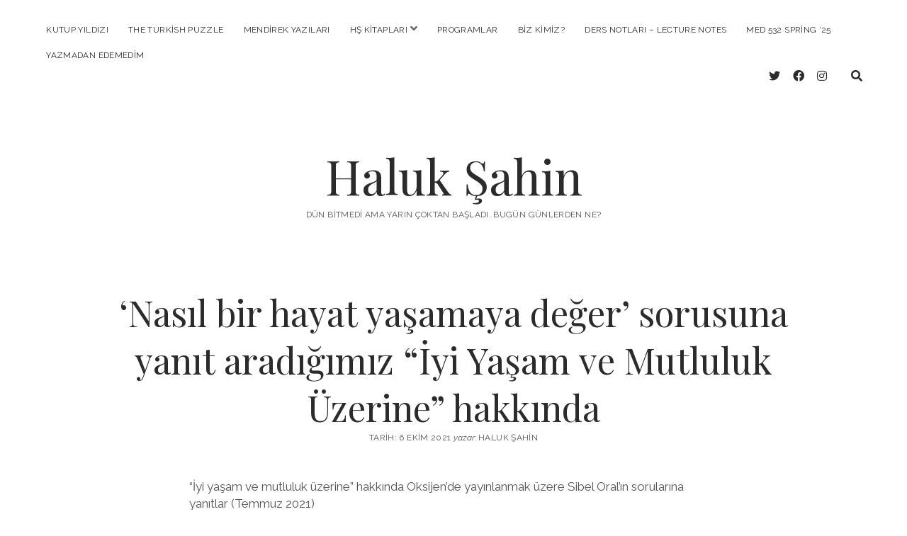

--- FILE ---
content_type: text/html; charset=UTF-8
request_url: https://haluksahin.net/2021/10/06/nasil-bir-hayat-yasamaya-deger-sorusuna-yanit-aradigimiz-iyi-yasam-ve-mutluluk-uzerine-hakkinda-oksijende-yayinlanmak-uzere-sibel-oralin-sorularin/
body_size: 16411
content:
<!DOCTYPE html>

<html lang="tr">

<head>
	<title>&#8216;Nasıl bir hayat yaşamaya değer&#8217; sorusuna yanıt aradığımız &#8220;İyi Yaşam ve Mutluluk Üzerine&#8221; hakkında &#8211; Haluk Şahin</title>
<meta name='robots' content='max-image-preview:large' />
<meta charset="UTF-8" />
<meta name="viewport" content="width=device-width, initial-scale=1" />
<meta name="template" content="Chosen 1.47" />
<link rel='dns-prefetch' href='//stats.wp.com' />
<link rel='dns-prefetch' href='//fonts.googleapis.com' />
<link rel="alternate" type="application/rss+xml" title="Haluk Şahin &raquo; akışı" href="https://haluksahin.net/feed/" />
<link rel="alternate" type="application/rss+xml" title="Haluk Şahin &raquo; yorum akışı" href="https://haluksahin.net/comments/feed/" />
<link rel="alternate" type="application/rss+xml" title="Haluk Şahin &raquo; &#8216;Nasıl bir hayat yaşamaya değer&#8217; sorusuna yanıt aradığımız &#8220;İyi Yaşam ve Mutluluk Üzerine&#8221; hakkında yorum akışı" href="https://haluksahin.net/2021/10/06/nasil-bir-hayat-yasamaya-deger-sorusuna-yanit-aradigimiz-iyi-yasam-ve-mutluluk-uzerine-hakkinda-oksijende-yayinlanmak-uzere-sibel-oralin-sorularin/feed/" />
<link rel="alternate" title="oEmbed (JSON)" type="application/json+oembed" href="https://haluksahin.net/wp-json/oembed/1.0/embed?url=https%3A%2F%2Fhaluksahin.net%2F2021%2F10%2F06%2Fnasil-bir-hayat-yasamaya-deger-sorusuna-yanit-aradigimiz-iyi-yasam-ve-mutluluk-uzerine-hakkinda-oksijende-yayinlanmak-uzere-sibel-oralin-sorularin%2F" />
<link rel="alternate" title="oEmbed (XML)" type="text/xml+oembed" href="https://haluksahin.net/wp-json/oembed/1.0/embed?url=https%3A%2F%2Fhaluksahin.net%2F2021%2F10%2F06%2Fnasil-bir-hayat-yasamaya-deger-sorusuna-yanit-aradigimiz-iyi-yasam-ve-mutluluk-uzerine-hakkinda-oksijende-yayinlanmak-uzere-sibel-oralin-sorularin%2F&#038;format=xml" />
<style id='wp-img-auto-sizes-contain-inline-css' type='text/css'>
img:is([sizes=auto i],[sizes^="auto," i]){contain-intrinsic-size:3000px 1500px}
/*# sourceURL=wp-img-auto-sizes-contain-inline-css */
</style>

<style id='wp-emoji-styles-inline-css' type='text/css'>

	img.wp-smiley, img.emoji {
		display: inline !important;
		border: none !important;
		box-shadow: none !important;
		height: 1em !important;
		width: 1em !important;
		margin: 0 0.07em !important;
		vertical-align: -0.1em !important;
		background: none !important;
		padding: 0 !important;
	}
/*# sourceURL=wp-emoji-styles-inline-css */
</style>
<link rel='stylesheet' id='wp-block-library-css' href='https://haluksahin.net/wp-includes/css/dist/block-library/style.min.css?ver=6.9' type='text/css' media='all' />
<style id='wp-block-library-inline-css' type='text/css'>
.has-text-align-justify{text-align:justify;}

/*# sourceURL=wp-block-library-inline-css */
</style><style id='global-styles-inline-css' type='text/css'>
:root{--wp--preset--aspect-ratio--square: 1;--wp--preset--aspect-ratio--4-3: 4/3;--wp--preset--aspect-ratio--3-4: 3/4;--wp--preset--aspect-ratio--3-2: 3/2;--wp--preset--aspect-ratio--2-3: 2/3;--wp--preset--aspect-ratio--16-9: 16/9;--wp--preset--aspect-ratio--9-16: 9/16;--wp--preset--color--black: #000000;--wp--preset--color--cyan-bluish-gray: #abb8c3;--wp--preset--color--white: #ffffff;--wp--preset--color--pale-pink: #f78da7;--wp--preset--color--vivid-red: #cf2e2e;--wp--preset--color--luminous-vivid-orange: #ff6900;--wp--preset--color--luminous-vivid-amber: #fcb900;--wp--preset--color--light-green-cyan: #7bdcb5;--wp--preset--color--vivid-green-cyan: #00d084;--wp--preset--color--pale-cyan-blue: #8ed1fc;--wp--preset--color--vivid-cyan-blue: #0693e3;--wp--preset--color--vivid-purple: #9b51e0;--wp--preset--gradient--vivid-cyan-blue-to-vivid-purple: linear-gradient(135deg,rgb(6,147,227) 0%,rgb(155,81,224) 100%);--wp--preset--gradient--light-green-cyan-to-vivid-green-cyan: linear-gradient(135deg,rgb(122,220,180) 0%,rgb(0,208,130) 100%);--wp--preset--gradient--luminous-vivid-amber-to-luminous-vivid-orange: linear-gradient(135deg,rgb(252,185,0) 0%,rgb(255,105,0) 100%);--wp--preset--gradient--luminous-vivid-orange-to-vivid-red: linear-gradient(135deg,rgb(255,105,0) 0%,rgb(207,46,46) 100%);--wp--preset--gradient--very-light-gray-to-cyan-bluish-gray: linear-gradient(135deg,rgb(238,238,238) 0%,rgb(169,184,195) 100%);--wp--preset--gradient--cool-to-warm-spectrum: linear-gradient(135deg,rgb(74,234,220) 0%,rgb(151,120,209) 20%,rgb(207,42,186) 40%,rgb(238,44,130) 60%,rgb(251,105,98) 80%,rgb(254,248,76) 100%);--wp--preset--gradient--blush-light-purple: linear-gradient(135deg,rgb(255,206,236) 0%,rgb(152,150,240) 100%);--wp--preset--gradient--blush-bordeaux: linear-gradient(135deg,rgb(254,205,165) 0%,rgb(254,45,45) 50%,rgb(107,0,62) 100%);--wp--preset--gradient--luminous-dusk: linear-gradient(135deg,rgb(255,203,112) 0%,rgb(199,81,192) 50%,rgb(65,88,208) 100%);--wp--preset--gradient--pale-ocean: linear-gradient(135deg,rgb(255,245,203) 0%,rgb(182,227,212) 50%,rgb(51,167,181) 100%);--wp--preset--gradient--electric-grass: linear-gradient(135deg,rgb(202,248,128) 0%,rgb(113,206,126) 100%);--wp--preset--gradient--midnight: linear-gradient(135deg,rgb(2,3,129) 0%,rgb(40,116,252) 100%);--wp--preset--font-size--small: 12px;--wp--preset--font-size--medium: 20px;--wp--preset--font-size--large: 28px;--wp--preset--font-size--x-large: 42px;--wp--preset--font-size--regular: 17px;--wp--preset--font-size--larger: 38px;--wp--preset--spacing--20: 0.44rem;--wp--preset--spacing--30: 0.67rem;--wp--preset--spacing--40: 1rem;--wp--preset--spacing--50: 1.5rem;--wp--preset--spacing--60: 2.25rem;--wp--preset--spacing--70: 3.38rem;--wp--preset--spacing--80: 5.06rem;--wp--preset--shadow--natural: 6px 6px 9px rgba(0, 0, 0, 0.2);--wp--preset--shadow--deep: 12px 12px 50px rgba(0, 0, 0, 0.4);--wp--preset--shadow--sharp: 6px 6px 0px rgba(0, 0, 0, 0.2);--wp--preset--shadow--outlined: 6px 6px 0px -3px rgb(255, 255, 255), 6px 6px rgb(0, 0, 0);--wp--preset--shadow--crisp: 6px 6px 0px rgb(0, 0, 0);}:where(.is-layout-flex){gap: 0.5em;}:where(.is-layout-grid){gap: 0.5em;}body .is-layout-flex{display: flex;}.is-layout-flex{flex-wrap: wrap;align-items: center;}.is-layout-flex > :is(*, div){margin: 0;}body .is-layout-grid{display: grid;}.is-layout-grid > :is(*, div){margin: 0;}:where(.wp-block-columns.is-layout-flex){gap: 2em;}:where(.wp-block-columns.is-layout-grid){gap: 2em;}:where(.wp-block-post-template.is-layout-flex){gap: 1.25em;}:where(.wp-block-post-template.is-layout-grid){gap: 1.25em;}.has-black-color{color: var(--wp--preset--color--black) !important;}.has-cyan-bluish-gray-color{color: var(--wp--preset--color--cyan-bluish-gray) !important;}.has-white-color{color: var(--wp--preset--color--white) !important;}.has-pale-pink-color{color: var(--wp--preset--color--pale-pink) !important;}.has-vivid-red-color{color: var(--wp--preset--color--vivid-red) !important;}.has-luminous-vivid-orange-color{color: var(--wp--preset--color--luminous-vivid-orange) !important;}.has-luminous-vivid-amber-color{color: var(--wp--preset--color--luminous-vivid-amber) !important;}.has-light-green-cyan-color{color: var(--wp--preset--color--light-green-cyan) !important;}.has-vivid-green-cyan-color{color: var(--wp--preset--color--vivid-green-cyan) !important;}.has-pale-cyan-blue-color{color: var(--wp--preset--color--pale-cyan-blue) !important;}.has-vivid-cyan-blue-color{color: var(--wp--preset--color--vivid-cyan-blue) !important;}.has-vivid-purple-color{color: var(--wp--preset--color--vivid-purple) !important;}.has-black-background-color{background-color: var(--wp--preset--color--black) !important;}.has-cyan-bluish-gray-background-color{background-color: var(--wp--preset--color--cyan-bluish-gray) !important;}.has-white-background-color{background-color: var(--wp--preset--color--white) !important;}.has-pale-pink-background-color{background-color: var(--wp--preset--color--pale-pink) !important;}.has-vivid-red-background-color{background-color: var(--wp--preset--color--vivid-red) !important;}.has-luminous-vivid-orange-background-color{background-color: var(--wp--preset--color--luminous-vivid-orange) !important;}.has-luminous-vivid-amber-background-color{background-color: var(--wp--preset--color--luminous-vivid-amber) !important;}.has-light-green-cyan-background-color{background-color: var(--wp--preset--color--light-green-cyan) !important;}.has-vivid-green-cyan-background-color{background-color: var(--wp--preset--color--vivid-green-cyan) !important;}.has-pale-cyan-blue-background-color{background-color: var(--wp--preset--color--pale-cyan-blue) !important;}.has-vivid-cyan-blue-background-color{background-color: var(--wp--preset--color--vivid-cyan-blue) !important;}.has-vivid-purple-background-color{background-color: var(--wp--preset--color--vivid-purple) !important;}.has-black-border-color{border-color: var(--wp--preset--color--black) !important;}.has-cyan-bluish-gray-border-color{border-color: var(--wp--preset--color--cyan-bluish-gray) !important;}.has-white-border-color{border-color: var(--wp--preset--color--white) !important;}.has-pale-pink-border-color{border-color: var(--wp--preset--color--pale-pink) !important;}.has-vivid-red-border-color{border-color: var(--wp--preset--color--vivid-red) !important;}.has-luminous-vivid-orange-border-color{border-color: var(--wp--preset--color--luminous-vivid-orange) !important;}.has-luminous-vivid-amber-border-color{border-color: var(--wp--preset--color--luminous-vivid-amber) !important;}.has-light-green-cyan-border-color{border-color: var(--wp--preset--color--light-green-cyan) !important;}.has-vivid-green-cyan-border-color{border-color: var(--wp--preset--color--vivid-green-cyan) !important;}.has-pale-cyan-blue-border-color{border-color: var(--wp--preset--color--pale-cyan-blue) !important;}.has-vivid-cyan-blue-border-color{border-color: var(--wp--preset--color--vivid-cyan-blue) !important;}.has-vivid-purple-border-color{border-color: var(--wp--preset--color--vivid-purple) !important;}.has-vivid-cyan-blue-to-vivid-purple-gradient-background{background: var(--wp--preset--gradient--vivid-cyan-blue-to-vivid-purple) !important;}.has-light-green-cyan-to-vivid-green-cyan-gradient-background{background: var(--wp--preset--gradient--light-green-cyan-to-vivid-green-cyan) !important;}.has-luminous-vivid-amber-to-luminous-vivid-orange-gradient-background{background: var(--wp--preset--gradient--luminous-vivid-amber-to-luminous-vivid-orange) !important;}.has-luminous-vivid-orange-to-vivid-red-gradient-background{background: var(--wp--preset--gradient--luminous-vivid-orange-to-vivid-red) !important;}.has-very-light-gray-to-cyan-bluish-gray-gradient-background{background: var(--wp--preset--gradient--very-light-gray-to-cyan-bluish-gray) !important;}.has-cool-to-warm-spectrum-gradient-background{background: var(--wp--preset--gradient--cool-to-warm-spectrum) !important;}.has-blush-light-purple-gradient-background{background: var(--wp--preset--gradient--blush-light-purple) !important;}.has-blush-bordeaux-gradient-background{background: var(--wp--preset--gradient--blush-bordeaux) !important;}.has-luminous-dusk-gradient-background{background: var(--wp--preset--gradient--luminous-dusk) !important;}.has-pale-ocean-gradient-background{background: var(--wp--preset--gradient--pale-ocean) !important;}.has-electric-grass-gradient-background{background: var(--wp--preset--gradient--electric-grass) !important;}.has-midnight-gradient-background{background: var(--wp--preset--gradient--midnight) !important;}.has-small-font-size{font-size: var(--wp--preset--font-size--small) !important;}.has-medium-font-size{font-size: var(--wp--preset--font-size--medium) !important;}.has-large-font-size{font-size: var(--wp--preset--font-size--large) !important;}.has-x-large-font-size{font-size: var(--wp--preset--font-size--x-large) !important;}
/*# sourceURL=global-styles-inline-css */
</style>

<style id='classic-theme-styles-inline-css' type='text/css'>
/*! This file is auto-generated */
.wp-block-button__link{color:#fff;background-color:#32373c;border-radius:9999px;box-shadow:none;text-decoration:none;padding:calc(.667em + 2px) calc(1.333em + 2px);font-size:1.125em}.wp-block-file__button{background:#32373c;color:#fff;text-decoration:none}
/*# sourceURL=/wp-includes/css/classic-themes.min.css */
</style>
<link rel='stylesheet' id='email-subscribers-css' href='https://haluksahin.net/wp-content/plugins/email-subscribers/lite/public/css/email-subscribers-public.css?ver=5.9.14' type='text/css' media='all' />
<link rel='stylesheet' id='dashicons-css' href='https://haluksahin.net/wp-includes/css/dashicons.min.css?ver=6.9' type='text/css' media='all' />
<link rel='stylesheet' id='post-views-counter-frontend-css' href='https://haluksahin.net/wp-content/plugins/post-views-counter/css/frontend.min.css?ver=1.4.6' type='text/css' media='all' />
<link rel='stylesheet' id='ct-chosen-google-fonts-css' href='//fonts.googleapis.com/css?family=Playfair+Display%3A400%7CRaleway%3A400%2C700%2C400i&#038;subset=latin%2Clatin-ext&#038;display=swap&#038;ver=6.9' type='text/css' media='all' />
<link rel='stylesheet' id='ct-chosen-font-awesome-css' href='https://haluksahin.net/wp-content/themes/chosen/assets/font-awesome/css/all.min.css?ver=6.9' type='text/css' media='all' />
<link rel='stylesheet' id='ct-chosen-style-css' href='https://haluksahin.net/wp-content/themes/chosen/style.css?ver=6.9' type='text/css' media='all' />
<link rel='stylesheet' id='meks_ess-main-css' href='https://haluksahin.net/wp-content/plugins/meks-easy-social-share/assets/css/main.css?ver=1.2.7' type='text/css' media='all' />
<script type="text/javascript" src="https://haluksahin.net/wp-includes/js/jquery/jquery.min.js?ver=3.7.1" id="jquery-core-js"></script>
<script type="text/javascript" src="https://haluksahin.net/wp-includes/js/jquery/jquery-migrate.min.js?ver=3.4.1" id="jquery-migrate-js"></script>
<link rel="https://api.w.org/" href="https://haluksahin.net/wp-json/" /><link rel="alternate" title="JSON" type="application/json" href="https://haluksahin.net/wp-json/wp/v2/posts/158" /><link rel="EditURI" type="application/rsd+xml" title="RSD" href="https://haluksahin.net/xmlrpc.php?rsd" />
<meta name="generator" content="WordPress 6.9" />
<link rel="canonical" href="https://haluksahin.net/2021/10/06/nasil-bir-hayat-yasamaya-deger-sorusuna-yanit-aradigimiz-iyi-yasam-ve-mutluluk-uzerine-hakkinda-oksijende-yayinlanmak-uzere-sibel-oralin-sorularin/" />
<link rel='shortlink' href='https://haluksahin.net/?p=158' />
	<style>img#wpstats{display:none}</style>
		</head>

<body id="chosen" class="wp-singular post-template-default single single-post postid-158 single-format-standard wp-theme-chosen singular singular-post singular-post-158">
			<a class="skip-content" href="#main">İçeriğe geç</a>
	<div id="overflow-container" class="overflow-container">
		<div id="max-width" class="max-width">
									<header class="site-header" id="site-header" role="banner">
				<div id="menu-primary-container" class="menu-primary-container">
					<div id="menu-primary" class="menu-container menu-primary" role="navigation">
	<nav class="menu"><ul id="menu-primary-items" class="menu-primary-items"><li id="menu-item-303" class="menu-item menu-item-type-taxonomy menu-item-object-category menu-item-303"><a href="https://haluksahin.net/category/kutup-yildizi/">Kutup Yıldızı</a></li>
<li id="menu-item-537" class="menu-item menu-item-type-taxonomy menu-item-object-category menu-item-537"><a href="https://haluksahin.net/category/the-turkish-puzzle/">The Turkish Puzzle</a></li>
<li id="menu-item-523" class="menu-item menu-item-type-taxonomy menu-item-object-category menu-item-523"><a href="https://haluksahin.net/category/mendirek-yazilari/">Mendirek Yazıları</a></li>
<li id="menu-item-125" class="menu-item menu-item-type-taxonomy menu-item-object-category menu-item-has-children menu-item-125"><a href="https://haluksahin.net/category/haluk-sahin-kitaplari/">HŞ Kitapları</a><button class="toggle-dropdown" aria-expanded="false" name="toggle-dropdown"><span class="screen-reader-text">menüyü aç</span><i class="fas fa-angle-down"></i></button>
<ul class="sub-menu">
	<li id="menu-item-268" class="menu-item menu-item-type-taxonomy menu-item-object-category menu-item-268"><a href="https://haluksahin.net/category/haluk-sahin-kitaplari/ada/">Ada</a></li>
	<li id="menu-item-269" class="menu-item menu-item-type-taxonomy menu-item-object-category menu-item-269"><a href="https://haluksahin.net/category/haluk-sahin-kitaplari/iyi-yasam-ve-mutluluk-uzerine/">İyi Yaşam ve Mutluluk Üzerine</a></li>
	<li id="menu-item-344" class="menu-item menu-item-type-taxonomy menu-item-object-category menu-item-344"><a href="https://haluksahin.net/category/haluk-sahin-kitaplari/babialide-cinayet/">Babıali&#8217;de Cinayet</a></li>
	<li id="menu-item-524" class="menu-item menu-item-type-taxonomy menu-item-object-category menu-item-524"><a href="https://haluksahin.net/category/haluk-sahin-kitaplari/guzel-mavrella/">Güzel Mavrella</a></li>
</ul>
</li>
<li id="menu-item-245" class="menu-item menu-item-type-taxonomy menu-item-object-category menu-item-245"><a href="https://haluksahin.net/category/programlar-forhtcoming/">Programlar</a></li>
<li id="menu-item-227" class="menu-item menu-item-type-post_type menu-item-object-page menu-item-227"><a href="https://haluksahin.net/biz-kimiz/">Biz Kimiz?</a></li>
<li id="menu-item-564" class="menu-item menu-item-type-taxonomy menu-item-object-category menu-item-564"><a href="https://haluksahin.net/category/ders-notlari-lecture-notes/">Ders Notları &#8211; Lecture Notes</a></li>
<li id="menu-item-1557" class="menu-item menu-item-type-post_type menu-item-object-page menu-item-1557"><a href="https://haluksahin.net/med-532-spring-25/">MED 532 Spring ‘25</a></li>
<li id="menu-item-1412" class="menu-item menu-item-type-post_type menu-item-object-page menu-item-1412"><a href="https://haluksahin.net/yazmadan-edemedim/">Yazmadan Edemedim</a></li>
</ul></nav></div>
					<div class='search-form-container'>
	<button id="search-icon" class="search-icon">
		<i class="fas fa-search"></i>
	</button>
	<form role="search" method="get" class="search-form" action="https://haluksahin.net/">
		<label class="screen-reader-text">Ara</label>
		<input type="search" class="search-field" placeholder="Ara..." value="" name="s"
		       title="Ara:" tabindex="-1"/>
	</form>
</div>					<ul class='social-media-icons'>					<li>
						<a class="twitter" target="_blank" href="https://twitter.com/poyrazalti">
							<i class="fab fa-twitter" aria-hidden="true" title="twitter"></i>
							<span class="screen-reader-text">twitter</span>
						</a>
					</li>
									<li>
						<a class="facebook" target="_blank" href="https://www.facebook.com/haluk.sahin.9619">
							<i class="fab fa-facebook" aria-hidden="true" title="facebook"></i>
							<span class="screen-reader-text">facebook</span>
						</a>
					</li>
									<li>
						<a class="instagram" target="_blank" href="https://www.instagram.com/poyrazalti/?hl=tr">
							<i class="fab fa-instagram" aria-hidden="true" title="instagram"></i>
							<span class="screen-reader-text">instagram</span>
						</a>
					</li>
				</ul>				</div>
				<button id="toggle-navigation" class="toggle-navigation" name="toggle-navigation" aria-expanded="false">
					<span class="screen-reader-text">menüyü aç</span>
					<svg width="24px" height="18px" viewBox="0 0 24 18" version="1.1" xmlns="http://www.w3.org/2000/svg" xmlns:xlink="http://www.w3.org/1999/xlink">
				    <g stroke="none" stroke-width="1" fill="none" fill-rule="evenodd">
				        <g transform="translate(-148.000000, -36.000000)" fill="#6B6B6B">
				            <g transform="translate(123.000000, 25.000000)">
				                <g transform="translate(25.000000, 11.000000)">
				                    <rect x="0" y="16" width="24" height="2"></rect>
				                    <rect x="0" y="8" width="24" height="2"></rect>
				                    <rect x="0" y="0" width="24" height="2"></rect>
				                </g>
				            </g>
				        </g>
				    </g>
				</svg>				</button>
				<div id="title-container" class="title-container">
					<div id='site-title' class='site-title'><a href='https://haluksahin.net'>Haluk Şahin</a></div>					<p class="tagline">Dün bitmedi ama yarın çoktan başladı. Bugün günlerden ne?</p>				</div>
			</header>
									<section id="main" class="main" role="main">
				
<div id="loop-container" class="loop-container">
	<div class="post-158 post type-post status-publish format-standard hentry category-izdusumu entry">
		<article>
				<div class='post-header'>
			<h1 class='post-title'>&#8216;Nasıl bir hayat yaşamaya değer&#8217; sorusuna yanıt aradığımız &#8220;İyi Yaşam ve Mutluluk Üzerine&#8221; hakkında</h1>
			<div class="post-byline">
    <span class="post-date">
		Tarih: 6 Ekim 2021	</span>
			<span class="post-author">
			<span>Yazar:</span>
			Haluk Şahin		</span>
	</div>		</div>
				<div class="post-content">
						<p>&#8220;İyi yaşam ve mutluluk üzerine&#8221; hakkında Oksijen&#8217;de yayınlanmak üzere Sibel Oral&#8217;ın sorularına yanıtlar (Temmuz 2021)</p>
<p><strong>“Mutsuzluk o kadar yaygın ki!  Belli ki, tüketim ekonomilerinin pompaladığı hedonizm, narsizm ve bencillikle depresyondan başka yere varılmıyor.  İnsanın kendi hayatını irdelemesi, başkaları için ışık üretmesi gerekiyor.”</strong></p>
<p>YENİ DÖNEMDE NELERE ŞAŞIRIYORUM?<br />
Şaşırma ibrem bozuldu. Artık neye şaşıracağımı bile bilemiyorum. En tuhaf şeyler olağan görünüyor, en olağan şeyler de tuhaf!  Öyle şeyler söylüyorlar ki, acaba onlarla aynı evrende mi yaşıyorum diye soruyorum. Demokrasi olduğunu iddia eden bir ülkede bir organize suç örgütünün lideri haftalarca gündemi ele geçirirse ve bu adeta normalleşirse ne yaparsınız?  Dün, bugün, yarın hepsi içiçe geçmiş durumda.  Huxley’nin “Cesur Yeni Dünya”sının papuçlaını dama atan bir dönem: “Şaşkın Yeni Dünya!”</p>
<p>ADA’DA YAŞAMAK NASIL BİR ŞEY?<br />
Herkes adaları sevmez. Bazıları sıkıntılı bulur. Bir de benim gibi islomaniac’lar, ada tutkunları da vardır.  Belki de eşimin söylediği gibi yengeç burcundan olmamla ilgilidir.  Adalar,  zamanına ve insanına göre hem sığınak hem de hapishane olabilirler.  Hangisi?  Ada adlı romanımın ana sorusu budur. Ben insanlardan kaçan münzevi biri değilim. Uzun yıllardır  bir parçası olduğımız adada sosyal hayatımız İstanbul’dakinden daha canlıdır.  Yalnızca yazın değil, kışın  bile öyle&#8230;  Bozcaada benim için bir çeşit fabrika ayarlarına dönme yeri olageldi. Doğanın ritmini hatırladığım, rüzgarlara teslim olduğum küvet… Herkesin böyle bir yeri olmalı diye düşünürüm.  Yıllar yılı Babıali’nin hoyrat fırtınalarından yoruldukça Bozcaada’ya sığındım. Artık tam adalıyım. Ada dünyadan kopuk bir yer değildir aslında, bir mikro-kozmos ya da “mini-evrendir. İnsana ait olan iyi kötü her şeyi orada bulabilirsiniz.  </p>
<p>KOMŞUMUZ ARİSTOTELES’ NİÇİN ZİYARET ETTİK?<br />
Bozcaada, Antik Tarih’in maketinin tam ortasında yer alan bir taş parçasıdır.  Adanın 180 metre rakımlı en yüksek  tepesine çıkınca Midilli’yi, İda (Kaz) Dağını, Troya’yı, Çanakkale Savaşlarının bazı  savaş alanlarını, Semadirek’in Fengari tepesini , Gökçeaada’yı, Limni’i ve havanın çok açık olduğu günlerde Olimpos’u görürüz, Antik Çağ’da önemli bir adaymış burası, gelmiş geçmiş en büyük düşünürlerden Aristoteles de ziyaret etmiş;  şuracıkta, Assos’ta bir akademi kurmuş. Ana ders konusu “Nasıl bir hayat yaşamaya değer? Ne zaman mutlu oluruz? Nasıl yaşarsak hayatımızı israf etmiş sayılmayız” sorusuymuş. Bundan daha önemli bir soru olabilir mi?  Adanın poyrazı insana o soruyu sordurur. Kitapta onları deştim. Arada üstada selam göndererek adalılarla aramızda tartıştık…</p>
<p>ADADA BİR GÜN NASIL GEÇER?<br />
Yıllardır kasabanın dışında yaşarız; üç dönümlük bir bağımız var.  Eski kütükleri söküp yeni çubuklar dikmiş, bir kısmını da bahçeye çevirmiştim 20 yıl önce. Tam bağcı olmadım ama bahçivan oldum.  Günün en keyifli saati sabah ekenden bahçeyi teftiş saatidir. Çoğunu ellerimle diktiğim çiçekleri, fidanları, ağaçları tek tek dolaşırım. Bugün bana ne sürpriz hazırlamışlar diye bakarım.  Hiç hayal kırıklığına uğratmazlar.  Hiç ummadığın bir kaktüs, bir sabah sefası, bir zambak açıvermiştir. Bahçemin sakinleri son derece dürüst ve sadıktır.  Size acele etmemenizi, her şeyin bir zamanı olduğunu fısıldarlar. Çağımız insanının sabırsızlığına karşı, doğanın mesajı yatıştırıcıdır: “Bekle, geliyorum,” daha sonra da, “kıymetimi bil, gidiyorum”. Bu kadar basit.  İnsanın, hayatın bir döngü olduğunu unutması en büyük mutsuzluk nedenlerinden birisi bence.<br />
Her gün bağlar ve tepeler arasından uzun yürüyüşlere çıkarım.  Bazen Çayır kumsalına inerim ama birkaç yıldır denize girmiyorum. Onu da bol bol yaptık bir dönemde.  Geride bıraktığımız için mızıklamamak  mutluluğun sırlarından biridir…  Adalılar da pek girmez denize. Soğuktur ve turistlere ikramımızdır.<br />
Dostlara ikramımız ise kendi yaptığımız şaraptır: kırmızı Şiraz, beyaz Çavuş ve Vasilaki.  Başlangıçta pek bir şeye benzemiyorlardı ama bu işten anlayanlar gittikçe ustalaştığımızı söylüyorlar.  Geçen yıl yazdığım Güzel Mavrella aslında bir pandemi romanı olduğu kadar bir bağcılık kitabıdır. İkinci adını hatırlayın: “Bütün Yollar Bağlara Çıkar.” </p>
<p>PANDEMİ BİZE NE YAPTI?<br />
İnsanlar bazı şeylerin değiştiğini kolay kolay farkedemezler.  Koronavirüs pandemisi insanlık tarihinin dönüm noktalarından  biridir.  Büyük bir olasılıkla  Dijital Çağ’ın resmi başlangıcı olarak tarihe geçecektir.  İnsanların, çevresel açıdan çok pahalıya mal olan fiziksel hareketliliğinin yerini dijital hareketlilik alacak, “fare yarışı”  biraz yavaşlayacaktır. Buna bağlı olarak doğanın önemi de yeniden kavranacaktır. Ben adalılıların günlük yaşamlarında bile bunun belirtilerini gördüm. Pandemi “böyle gitmez!” diyor, müsilaj da o mesajı vurguluyor. Peki ne yapacağız?  O konuda net bir yanıt yok. Ama, bulunacaktır bulunmak zorundadır. Yoksa kötü…</p>
<p>İYİ YAŞAM VE MUTLULUK MÜMKÜN MÜ?<br />
İngilizlerin ata sözüyle “Yaşamın olduğu yerde umut da vardır.”  Pandemi dolayısıyla insanlığın önemli bir bölümü “Nasıl yaşıyorum?” sorusunu sormak zorunda kaldı. Çok iyi yaşamadığı sonuçlardan belli oluyor,  Bizim komşu bunu 2500 yıl önce söylemiş oğlu Niko’ya verdiği öğütlerde.  Edebiyatın insanlara vermesi gereken belli başlı hayat vitaminlerinden birisi bence budur. </p>
<p>ÇORAK ÜLKE, ÇÜRÜK ÜLKE Mİ OLDU?<br />
Siyasal İslamcı yönetim tarafından entelektüel düzlemde sistematik olarak çoraklaştırılan ülkemizin, ahlaki olarak da çürümüşlüğü “iyi yaşam ve mutluluk” sorununu daha da çetinleştiriyor. Şu dönemde özellikle Cumhuriyet projesine inanan insanların mutsuz olması için o kadar çok neden var ki… Şizofrenik çığlıklar ve dört bir yandan yükselen kötü kokular arasında ne yapılabilir? Bu yalnızca siyasal değil aynı zamanda ahlaki bir soru.  İyi yaşam isteyenler, iyi yaptıklarını daha da iyi yapmak zorundalar &#8212;  ki benim mutluluk tanımlarımdan biridir. Yani,  öncelikle teslim olmamak, üretici kalmak gerekiyor!    </p>
<p>ANILARIMI YAZIYORUM:  HAYIR DEMENİN ÖNEMİ<br />
Evet, anılarım üzerinde çalışıyorum. Bir otobiyografiden çok bir anılar demeti olacak. Fonda değişen Türkiye ve basın/medya var.  İki cilt olacağa benziyor. Anlatacak çok şey var:  Örneğin henüz gazeteci değilken Amerikalı zenci lider Malcolm X ile İngiltere’de röportaj yapışımı anlatıyorum… “Hasbelkader”  Türk medyasının en kritik değişim evrelerinde bulundum.  TRT’de İsmail Cem dönemi, Politika gazetesi, Nokta dergisi, Hürriyet, Güneş, Cumhuriyet gazeteleri , 9 yıl Arena editörlüğü, Radikal, Fethullahçılar tarafından tasfiye… Daha devamı da var.  Kitap “Türk basın tarihi” rafında yer alsın istiyorum.  </p>
<p>    Anı yazmak, insanın birlikte çalıştığı insanlar kadar kendi hayatını da daha iyi anlamasını sağlıyor. Örneğin, İsmail Cem’i şimdi daha iyi anladığımı söyleyebilirim.  Soluk soluğa yaşarken üzerinde düşünmeye vakit bulmadıklarınızı yeni perspektiflerden irdeleyerek, bir çeşit geviş getirerek,  görebiliyorsunuz. Hatalarınız, doğru yaptıklarınız belirginleşiyor. Örneğin,  yazarken gördüm ki, “günün sonunda”,  mutluluk açısından  “Hayır”ların rolü belki de “Evet”lerden daha fazla. </p>
<p>    İki örnek: Yıl 1977.  TRT’den atılmıştık, Politika Gazetesi batmıştı, Boğaziçi Üniversitesi tezimde hükümeti eleştirdim diye işe  almamıştı. İki çocuk sahibi ve işsizdim. Feyyaz Tokar yemeğe çağırdı, Çok iyi parayla Bosfor Turizm’ın genel müdürlüğünü teklif etti. Teşekkür ettim,  hayır dedim…  1990’ların başında Bülent- Rahşan Ecevit çifti evimize gelip DSP’ye davet ettiler ve en yüksek mevkilerden birini önerdiler.  Gene hayır dedim…  Şimdi “hayır” demekle ne kadar doğru yaptığımı daha iyi anlıyorum.  Kendimi bir iş adamı ya da politikacı olarak düşünemiyorum. Çok mutsuz olurdum.  </p>
<p>      Hayatımızı tuğla tuğla duvar yapar gibi karar karar inşa ediyoruz. Bu sonuna kadar böyle. </p>
<div class="meks_ess_share_label"><h5>Paylaş:</h5></div><div class="meks_ess layout-8-1 transparent solid"><a href="#" onclick="return false;" class="meks_ess-item socicon-facebook" data-url="http://www.facebook.com/sharer/sharer.php?u=https%3A%2F%2Fhaluksahin.net%2F2021%2F10%2F06%2Fnasil-bir-hayat-yasamaya-deger-sorusuna-yanit-aradigimiz-iyi-yasam-ve-mutluluk-uzerine-hakkinda-oksijende-yayinlanmak-uzere-sibel-oralin-sorularin%2F&amp;t=%E2%80%98Nas%C4%B1l%20bir%20hayat%20ya%C5%9Famaya%20de%C4%9Fer%E2%80%99%20sorusuna%20yan%C4%B1t%20arad%C4%B1%C4%9F%C4%B1m%C4%B1z%20%E2%80%9C%C4%B0yi%20Ya%C5%9Fam%20ve%20Mutluluk%20%C3%9Czerine%E2%80%9D%20hakk%C4%B1nda"><span>Facebook</span></a><a href="#" onclick="return false;" class="meks_ess-item socicon-twitter" data-url="http://twitter.com/intent/tweet?url=https%3A%2F%2Fhaluksahin.net%2F2021%2F10%2F06%2Fnasil-bir-hayat-yasamaya-deger-sorusuna-yanit-aradigimiz-iyi-yasam-ve-mutluluk-uzerine-hakkinda-oksijende-yayinlanmak-uzere-sibel-oralin-sorularin%2F&amp;text=%E2%80%98Nas%C4%B1l%20bir%20hayat%20ya%C5%9Famaya%20de%C4%9Fer%E2%80%99%20sorusuna%20yan%C4%B1t%20arad%C4%B1%C4%9F%C4%B1m%C4%B1z%20%E2%80%9C%C4%B0yi%20Ya%C5%9Fam%20ve%20Mutluluk%20%C3%9Czerine%E2%80%9D%20hakk%C4%B1nda"><span>Twitter</span></a><a href="#" onclick="return false;"  class="meks_ess-item socicon-linkedin" data-url="https://www.linkedin.com/cws/share?url=https%3A%2F%2Fhaluksahin.net%2F2021%2F10%2F06%2Fnasil-bir-hayat-yasamaya-deger-sorusuna-yanit-aradigimiz-iyi-yasam-ve-mutluluk-uzerine-hakkinda-oksijende-yayinlanmak-uzere-sibel-oralin-sorularin%2F"><span>LinkedIn</span></a><a href="https://api.whatsapp.com/send?text=%E2%80%98Nas%C4%B1l%20bir%20hayat%20ya%C5%9Famaya%20de%C4%9Fer%E2%80%99%20sorusuna%20yan%C4%B1t%20arad%C4%B1%C4%9F%C4%B1m%C4%B1z%20%E2%80%9C%C4%B0yi%20Ya%C5%9Fam%20ve%20Mutluluk%20%C3%9Czerine%E2%80%9D%20hakk%C4%B1nda https%3A%2F%2Fhaluksahin.net%2F2021%2F10%2F06%2Fnasil-bir-hayat-yasamaya-deger-sorusuna-yanit-aradigimiz-iyi-yasam-ve-mutluluk-uzerine-hakkinda-oksijende-yayinlanmak-uzere-sibel-oralin-sorularin%2F" class="meks_ess-item socicon-whatsapp prevent-share-popup"><span>WhatsApp</span></a></div><div class="post-views content-post post-158 entry-meta">
				<span class="post-views-icon dashicons dashicons-chart-bar"></span> <span class="post-views-label">Post Views:</span> <span class="post-views-count">151</span>
			</div>								</div>
		<div class="post-meta">
			<p class="post-categories"><span>Kategoriler:</span><a href="https://haluksahin.net/category/izdusumu/" title="İzdüşümü kategorisinde yazılan tüm yazıları gör">İzdüşümü</a></p>						<nav class="further-reading">
	<div class="previous">
		<span>Önceki yazı</span>
		<a href="https://haluksahin.net/2021/10/06/bir-gazete-okurunun-itiraflari-asla-olmayacak-dedigim-sey-oldu-asla-yapmayacagim-dedigim-seyi-yaptim/">Bir gazete okurunun itirafları: Asla olmayacak dediğim şey oldu. Asla yapmayacağım dediğim şeyi yaptım!</a>
	</div>
	<div class="next">
		<span>Sonraki yazı</span>
		<a href="https://haluksahin.net/2021/10/06/su-sorulari-asla-sormayin-pisman-olabilirsiniz-kendi-sordugun-soruya-dusmemek-icin-ne-yapmali-sevgi-sarabinin-sonsuz-kupajlari-vardir-karsilastirmaya-kalkmayin/">Şu soruları asla sormayın, pişman olabilirsiniz!</a>
	</div>
</nav>		</div>
	</article>
	<section id="comments" class="comments">
    <ol class="comment-list">
      </ol>
  	<div id="respond" class="comment-respond">
		<div id="reply-title" class="comment-reply-title">Bir yanıt yazın <small><a rel="nofollow" id="cancel-comment-reply-link" href="/2021/10/06/nasil-bir-hayat-yasamaya-deger-sorusuna-yanit-aradigimiz-iyi-yasam-ve-mutluluk-uzerine-hakkinda-oksijende-yayinlanmak-uzere-sibel-oralin-sorularin/#respond" style="display:none;">Yanıtı iptal et</a></small></div><form action="https://haluksahin.net/wp-comments-post.php" method="post" id="commentform" class="comment-form"><p class="comment-notes"><span id="email-notes">E-posta adresiniz yayınlanmayacak.</span> <span class="required-field-message">Gerekli alanlar <span class="required">*</span> ile işaretlenmişlerdir</span></p><p class="comment-form-comment">
	            <label for="comment">Yorum</label>
	            <textarea required id="comment" name="comment" cols="45" rows="8" aria-required="true"></textarea>
	        </p><p class="comment-form-author">
	            <label for="author">İsim*</label>
	            <input id="author" name="author" type="text" value="" size="30" aria-required='true' />
	        </p>
<p class="comment-form-email">
	            <label for="email">E-Posta*</label>
	            <input id="email" name="email" type="email" value="" size="30" aria-required='true' />
	        </p>
<p class="comment-form-url">
	            <label for="url">Web Sitesi</label>
	            <input id="url" name="url" type="url" value="" size="30" />
	            </p>
<p class="comment-form-cookies-consent"><input id="wp-comment-cookies-consent" name="wp-comment-cookies-consent" type="checkbox" value="yes" /> <label for="wp-comment-cookies-consent">Daha sonraki yorumlarımda kullanılması için adım, e-posta adresim ve site adresim bu tarayıcıya kaydedilsin.</label></p>
<p class="form-submit"><input name="submit" type="submit" id="submit" class="submit" value="Yorum gönder" /> <input type='hidden' name='comment_post_ID' value='158' id='comment_post_ID' />
<input type='hidden' name='comment_parent' id='comment_parent' value='0' />
</p><p style="display: none !important;"><label>&#916;<textarea name="ak_hp_textarea" cols="45" rows="8" maxlength="100"></textarea></label><input type="hidden" id="ak_js" name="ak_js" value="31"/><script>document.getElementById( "ak_js" ).setAttribute( "value", ( new Date() ).getTime() );</script></p></form>	</div><!-- #respond -->
	</section></div></div>

</section> <!-- .main -->


<footer id="site-footer" class="site-footer" role="contentinfo">
		<div class="design-credit">
        <span>
            <a href="https://www.competethemes.com/chosen/" rel="nofollow">Chosen WordPress Theme</a> by Compete Themes.        </span>
	</div>
</footer>

</div>
</div><!-- .overflow-container -->

<button id="scroll-to-top" class="scroll-to-top"><span class="screen-reader-text">Scroll to the top</span><i class="fas fa-arrow-up"></i></button>
<script type="speculationrules">
{"prefetch":[{"source":"document","where":{"and":[{"href_matches":"/*"},{"not":{"href_matches":["/wp-*.php","/wp-admin/*","/wp-content/uploads/*","/wp-content/*","/wp-content/plugins/*","/wp-content/themes/chosen/*","/*\\?(.+)"]}},{"not":{"selector_matches":"a[rel~=\"nofollow\"]"}},{"not":{"selector_matches":".no-prefetch, .no-prefetch a"}}]},"eagerness":"conservative"}]}
</script>
<script type="text/javascript" id="email-subscribers-js-extra">
/* <![CDATA[ */
var es_data = {"messages":{"es_empty_email_notice":"Please enter email address","es_rate_limit_notice":"You need to wait for some time before subscribing again","es_single_optin_success_message":"Successfully Subscribed.","es_email_exists_notice":"Email Address already exists!","es_unexpected_error_notice":"Oops.. Unexpected error occurred.","es_invalid_email_notice":"Invalid email address","es_try_later_notice":"Please try after some time"},"es_ajax_url":"https://haluksahin.net/wp-admin/admin-ajax.php"};
//# sourceURL=email-subscribers-js-extra
/* ]]> */
</script>
<script type="text/javascript" src="https://haluksahin.net/wp-content/plugins/email-subscribers/lite/public/js/email-subscribers-public.js?ver=5.9.14" id="email-subscribers-js"></script>
<script type="text/javascript" id="ct-chosen-js-js-extra">
/* <![CDATA[ */
var ct_chosen_objectL10n = {"openMenu":"men\u00fcy\u00fc a\u00e7","closeMenu":"men\u00fcy\u00fc kapat","openChildMenu":"a\u00e7\u0131l\u0131r men\u00fcy\u00fc a\u00e7","closeChildMenu":"a\u00e7\u0131l\u0131r men\u00fcy\u00fc kapat"};
//# sourceURL=ct-chosen-js-js-extra
/* ]]> */
</script>
<script type="text/javascript" src="https://haluksahin.net/wp-content/themes/chosen/js/build/production.min.js?ver=6.9" id="ct-chosen-js-js"></script>
<script type="text/javascript" src="https://haluksahin.net/wp-includes/js/comment-reply.min.js?ver=6.9" id="comment-reply-js" async="async" data-wp-strategy="async" fetchpriority="low"></script>
<script type="text/javascript" src="https://haluksahin.net/wp-content/plugins/meks-easy-social-share/assets/js/main.js?ver=1.2.7" id="meks_ess-main-js"></script>
<script type="text/javascript" src="https://stats.wp.com/e-202603.js" id="jetpack-stats-js" data-wp-strategy="defer"></script>
<script type="text/javascript" id="jetpack-stats-js-after">
/* <![CDATA[ */
_stq = window._stq || [];
_stq.push([ "view", JSON.parse("{\"v\":\"ext\",\"blog\":\"233419478\",\"post\":\"158\",\"tz\":\"0\",\"srv\":\"haluksahin.net\",\"j\":\"1:13.4.4\"}") ]);
_stq.push([ "clickTrackerInit", "233419478", "158" ]);
//# sourceURL=jetpack-stats-js-after
/* ]]> */
</script>
<script id="wp-emoji-settings" type="application/json">
{"baseUrl":"https://s.w.org/images/core/emoji/17.0.2/72x72/","ext":".png","svgUrl":"https://s.w.org/images/core/emoji/17.0.2/svg/","svgExt":".svg","source":{"concatemoji":"https://haluksahin.net/wp-includes/js/wp-emoji-release.min.js?ver=6.9"}}
</script>
<script type="module">
/* <![CDATA[ */
/*! This file is auto-generated */
const a=JSON.parse(document.getElementById("wp-emoji-settings").textContent),o=(window._wpemojiSettings=a,"wpEmojiSettingsSupports"),s=["flag","emoji"];function i(e){try{var t={supportTests:e,timestamp:(new Date).valueOf()};sessionStorage.setItem(o,JSON.stringify(t))}catch(e){}}function c(e,t,n){e.clearRect(0,0,e.canvas.width,e.canvas.height),e.fillText(t,0,0);t=new Uint32Array(e.getImageData(0,0,e.canvas.width,e.canvas.height).data);e.clearRect(0,0,e.canvas.width,e.canvas.height),e.fillText(n,0,0);const a=new Uint32Array(e.getImageData(0,0,e.canvas.width,e.canvas.height).data);return t.every((e,t)=>e===a[t])}function p(e,t){e.clearRect(0,0,e.canvas.width,e.canvas.height),e.fillText(t,0,0);var n=e.getImageData(16,16,1,1);for(let e=0;e<n.data.length;e++)if(0!==n.data[e])return!1;return!0}function u(e,t,n,a){switch(t){case"flag":return n(e,"\ud83c\udff3\ufe0f\u200d\u26a7\ufe0f","\ud83c\udff3\ufe0f\u200b\u26a7\ufe0f")?!1:!n(e,"\ud83c\udde8\ud83c\uddf6","\ud83c\udde8\u200b\ud83c\uddf6")&&!n(e,"\ud83c\udff4\udb40\udc67\udb40\udc62\udb40\udc65\udb40\udc6e\udb40\udc67\udb40\udc7f","\ud83c\udff4\u200b\udb40\udc67\u200b\udb40\udc62\u200b\udb40\udc65\u200b\udb40\udc6e\u200b\udb40\udc67\u200b\udb40\udc7f");case"emoji":return!a(e,"\ud83e\u1fac8")}return!1}function f(e,t,n,a){let r;const o=(r="undefined"!=typeof WorkerGlobalScope&&self instanceof WorkerGlobalScope?new OffscreenCanvas(300,150):document.createElement("canvas")).getContext("2d",{willReadFrequently:!0}),s=(o.textBaseline="top",o.font="600 32px Arial",{});return e.forEach(e=>{s[e]=t(o,e,n,a)}),s}function r(e){var t=document.createElement("script");t.src=e,t.defer=!0,document.head.appendChild(t)}a.supports={everything:!0,everythingExceptFlag:!0},new Promise(t=>{let n=function(){try{var e=JSON.parse(sessionStorage.getItem(o));if("object"==typeof e&&"number"==typeof e.timestamp&&(new Date).valueOf()<e.timestamp+604800&&"object"==typeof e.supportTests)return e.supportTests}catch(e){}return null}();if(!n){if("undefined"!=typeof Worker&&"undefined"!=typeof OffscreenCanvas&&"undefined"!=typeof URL&&URL.createObjectURL&&"undefined"!=typeof Blob)try{var e="postMessage("+f.toString()+"("+[JSON.stringify(s),u.toString(),c.toString(),p.toString()].join(",")+"));",a=new Blob([e],{type:"text/javascript"});const r=new Worker(URL.createObjectURL(a),{name:"wpTestEmojiSupports"});return void(r.onmessage=e=>{i(n=e.data),r.terminate(),t(n)})}catch(e){}i(n=f(s,u,c,p))}t(n)}).then(e=>{for(const n in e)a.supports[n]=e[n],a.supports.everything=a.supports.everything&&a.supports[n],"flag"!==n&&(a.supports.everythingExceptFlag=a.supports.everythingExceptFlag&&a.supports[n]);var t;a.supports.everythingExceptFlag=a.supports.everythingExceptFlag&&!a.supports.flag,a.supports.everything||((t=a.source||{}).concatemoji?r(t.concatemoji):t.wpemoji&&t.twemoji&&(r(t.twemoji),r(t.wpemoji)))});
//# sourceURL=https://haluksahin.net/wp-includes/js/wp-emoji-loader.min.js
/* ]]> */
</script>

</body>
</html>

<!-- Page cached by LiteSpeed Cache 7.6.2 on 2026-01-17 22:16:36 -->